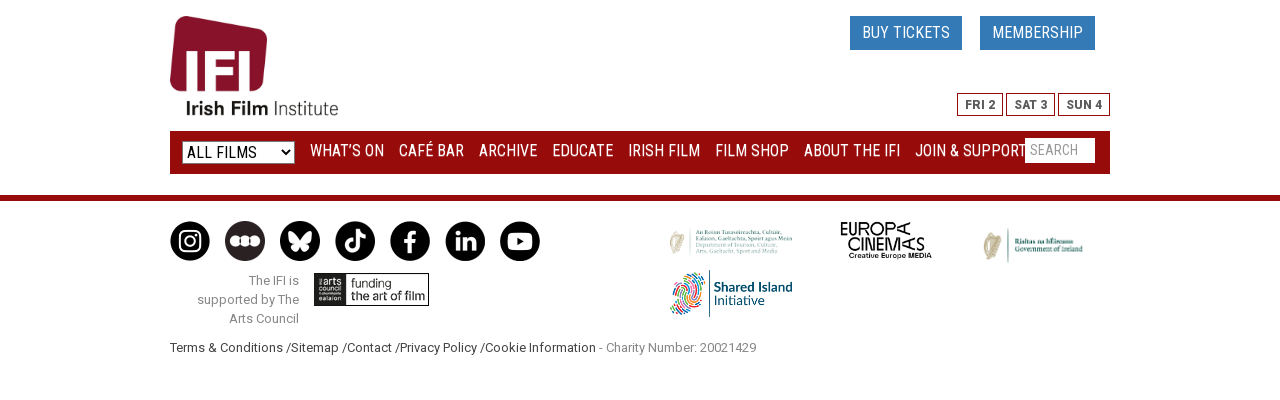

--- FILE ---
content_type: text/html; charset=UTF-8
request_url: https://ifi.ie/tag/mount-everest/
body_size: 19491
content:
<!DOCTYPE html>
<html lang="en">
<head>
    <script id="cookie-consent-scripts" type="text/javascript" src="https://www.ifi.ie/wp-content/themes/ifi-responsive/js/cookie-consent.js"></script>

<!-- Google Tag Manager -->
<noscript>
    <iframe src="//www.googletagmanager.com/ns.html?id=GTM-TTKLCL"
            height="0" width="0" style="display:none;visibility:hidden"></iframe>
</noscript>
<script>(function (w, d, s, l, i) {
        w[l] = w[l] || [];
        w[l].push({
            'gtm.start': new Date().getTime(), event: 'gtm.js'
        });
        var f = d.getElementsByTagName(s)[0],
            j = d.createElement(s), dl = l != 'dataLayer' ? '&l=' + l : '';
        j.async = true;
        j.src =
            '//www.googletagmanager.com/gtm.js?id=' + i + dl;
        f.parentNode.insertBefore(j, f);
    })(window, document, 'script', 'dataLayer', 'GTM-TTKLCL');</script>
<!-- End Google Tag Manager -->


    <!-- Start cookieyes banner --> <script id="cookieyes" type="text/javascript" src="https://cdn-cookieyes.com/client_data/d8bcbbd4409fdf2666b1aa4c/script.js"></script> <!-- End cookieyes banner -->

    <meta charset="utf-8">
    <meta http-equiv="X-UA-Compatible" content="IE=edge">
    <meta name="viewport" content="width=device-width, initial-scale=1">
    <title>Irish Film Institute -Blog: Keeping the summit dreams alive</title>


    <!-- Twitter cards embed code -->
        <meta name="twitter:card" content="photo">
    <meta name="twitter:site" content="@IFI_Dub">
    <meta name="twitter:creator" content="@IFI_Dub">
    <meta name="twitter:title" content="Blog: Keeping the summit dreams alive">
    <meta name="twitter:description" content=""What is different about seeing a wide-shot Everest, the world’s highest mountain for the first time in The Epic Of Everest (1923), to seeing it captured on camera today? To my untrained eye, at least, nothing observable about the mountain has changed but context here is everything" - IFI's Patrick Stewart blogs about the film &amp; keeping the summit dreams alive. Read more  The Epic of Everest is now showing, exclusively at the IFI, until Wednesday, October 24th. ">
    <meta name="twitter:image:src" content="https://ifi.ie/wp-content/uploads/S_34942NEWS.jpg">
    <meta name="twitter:domain" content="ifi.ie">
    <!--End of twitter cards embed code -->

  


    <meta name='robots' content='index, follow, max-image-preview:large, max-snippet:-1, max-video-preview:-1' />
	<style>img:is([sizes="auto" i], [sizes^="auto," i]) { contain-intrinsic-size: 3000px 1500px }</style>
	
	<!-- This site is optimized with the Yoast SEO plugin v26.4 - https://yoast.com/wordpress/plugins/seo/ -->
	<link rel="canonical" href="https://ifi.ie/tag/mount-everest/" />
	<meta property="og:locale" content="en_GB" />
	<meta property="og:type" content="article" />
	<meta property="og:title" content="Mount Everest Archives - Irish Film Institute" />
	<meta property="og:url" content="https://ifi.ie/tag/mount-everest/" />
	<meta property="og:site_name" content="Irish Film Institute" />
	<meta name="twitter:card" content="summary_large_image" />
	<meta name="twitter:site" content="@IFI_Dub" />
	<script type="application/ld+json" class="yoast-schema-graph">{"@context":"https://schema.org","@graph":[{"@type":"CollectionPage","@id":"https://ifi.ie/tag/mount-everest/","url":"https://ifi.ie/tag/mount-everest/","name":"Mount Everest Archives - Irish Film Institute","isPartOf":{"@id":"https://ifi.fusio2.com/#website"},"primaryImageOfPage":{"@id":"https://ifi.ie/tag/mount-everest/#primaryimage"},"image":{"@id":"https://ifi.ie/tag/mount-everest/#primaryimage"},"thumbnailUrl":"https://ifi.ie/wp-content/uploads/S_34942NEWS.jpg","breadcrumb":{"@id":"https://ifi.ie/tag/mount-everest/#breadcrumb"},"inLanguage":"en-GB"},{"@type":"ImageObject","inLanguage":"en-GB","@id":"https://ifi.ie/tag/mount-everest/#primaryimage","url":"https://ifi.ie/wp-content/uploads/S_34942NEWS.jpg","contentUrl":"https://ifi.ie/wp-content/uploads/S_34942NEWS.jpg","width":174,"height":172},{"@type":"BreadcrumbList","@id":"https://ifi.ie/tag/mount-everest/#breadcrumb","itemListElement":[{"@type":"ListItem","position":1,"name":"Home","item":"https://ifi.ie/"},{"@type":"ListItem","position":2,"name":"Mount Everest"}]},{"@type":"WebSite","@id":"https://ifi.fusio2.com/#website","url":"https://ifi.fusio2.com/","name":"Irish Film Institute","description":"Irish Film Institute","publisher":{"@id":"https://ifi.fusio2.com/#organization"},"potentialAction":[{"@type":"SearchAction","target":{"@type":"EntryPoint","urlTemplate":"https://ifi.fusio2.com/?s={search_term_string}"},"query-input":{"@type":"PropertyValueSpecification","valueRequired":true,"valueName":"search_term_string"}}],"inLanguage":"en-GB"},{"@type":"Organization","@id":"https://ifi.fusio2.com/#organization","name":"Irish Film Institute","url":"https://ifi.fusio2.com/","logo":{"@type":"ImageObject","inLanguage":"en-GB","@id":"https://ifi.fusio2.com/#/schema/logo/image/","url":"https://ifi.ie/wp-content/uploads/2018/05/ifi-logo-e1584021668206.jpg","contentUrl":"https://ifi.ie/wp-content/uploads/2018/05/ifi-logo-e1584021668206.jpg","width":350,"height":208,"caption":"Irish Film Institute"},"image":{"@id":"https://ifi.fusio2.com/#/schema/logo/image/"},"sameAs":["https://www.facebook.com/IrishFilmInstitute/","https://x.com/IFI_Dub","https://www.instagram.com/irishfilminstitute/","https://www.linkedin.com/company/irishfilminstitute/","https://www.youtube.com/user/IFIcinema/feed?view_as=subscriber"]}]}</script>
	<!-- / Yoast SEO plugin. -->


<link rel='dns-prefetch' href='//ifi.ie' />
<link rel='dns-prefetch' href='//www.googletagmanager.com' />
<link rel='dns-prefetch' href='//stats.wp.com' />
<link rel="alternate" type="application/rss+xml" title="Irish Film Institute &raquo; Mount Everest Tag Feed" href="https://ifi.ie/tag/mount-everest/feed/" />
<script type="text/javascript">
/* <![CDATA[ */
window._wpemojiSettings = {"baseUrl":"https:\/\/s.w.org\/images\/core\/emoji\/16.0.1\/72x72\/","ext":".png","svgUrl":"https:\/\/s.w.org\/images\/core\/emoji\/16.0.1\/svg\/","svgExt":".svg","source":{"concatemoji":"https:\/\/ifi.ie\/wp-includes\/js\/wp-emoji-release.min.js?ver=6.8.3"}};
/*! This file is auto-generated */
!function(s,n){var o,i,e;function c(e){try{var t={supportTests:e,timestamp:(new Date).valueOf()};sessionStorage.setItem(o,JSON.stringify(t))}catch(e){}}function p(e,t,n){e.clearRect(0,0,e.canvas.width,e.canvas.height),e.fillText(t,0,0);var t=new Uint32Array(e.getImageData(0,0,e.canvas.width,e.canvas.height).data),a=(e.clearRect(0,0,e.canvas.width,e.canvas.height),e.fillText(n,0,0),new Uint32Array(e.getImageData(0,0,e.canvas.width,e.canvas.height).data));return t.every(function(e,t){return e===a[t]})}function u(e,t){e.clearRect(0,0,e.canvas.width,e.canvas.height),e.fillText(t,0,0);for(var n=e.getImageData(16,16,1,1),a=0;a<n.data.length;a++)if(0!==n.data[a])return!1;return!0}function f(e,t,n,a){switch(t){case"flag":return n(e,"\ud83c\udff3\ufe0f\u200d\u26a7\ufe0f","\ud83c\udff3\ufe0f\u200b\u26a7\ufe0f")?!1:!n(e,"\ud83c\udde8\ud83c\uddf6","\ud83c\udde8\u200b\ud83c\uddf6")&&!n(e,"\ud83c\udff4\udb40\udc67\udb40\udc62\udb40\udc65\udb40\udc6e\udb40\udc67\udb40\udc7f","\ud83c\udff4\u200b\udb40\udc67\u200b\udb40\udc62\u200b\udb40\udc65\u200b\udb40\udc6e\u200b\udb40\udc67\u200b\udb40\udc7f");case"emoji":return!a(e,"\ud83e\udedf")}return!1}function g(e,t,n,a){var r="undefined"!=typeof WorkerGlobalScope&&self instanceof WorkerGlobalScope?new OffscreenCanvas(300,150):s.createElement("canvas"),o=r.getContext("2d",{willReadFrequently:!0}),i=(o.textBaseline="top",o.font="600 32px Arial",{});return e.forEach(function(e){i[e]=t(o,e,n,a)}),i}function t(e){var t=s.createElement("script");t.src=e,t.defer=!0,s.head.appendChild(t)}"undefined"!=typeof Promise&&(o="wpEmojiSettingsSupports",i=["flag","emoji"],n.supports={everything:!0,everythingExceptFlag:!0},e=new Promise(function(e){s.addEventListener("DOMContentLoaded",e,{once:!0})}),new Promise(function(t){var n=function(){try{var e=JSON.parse(sessionStorage.getItem(o));if("object"==typeof e&&"number"==typeof e.timestamp&&(new Date).valueOf()<e.timestamp+604800&&"object"==typeof e.supportTests)return e.supportTests}catch(e){}return null}();if(!n){if("undefined"!=typeof Worker&&"undefined"!=typeof OffscreenCanvas&&"undefined"!=typeof URL&&URL.createObjectURL&&"undefined"!=typeof Blob)try{var e="postMessage("+g.toString()+"("+[JSON.stringify(i),f.toString(),p.toString(),u.toString()].join(",")+"));",a=new Blob([e],{type:"text/javascript"}),r=new Worker(URL.createObjectURL(a),{name:"wpTestEmojiSupports"});return void(r.onmessage=function(e){c(n=e.data),r.terminate(),t(n)})}catch(e){}c(n=g(i,f,p,u))}t(n)}).then(function(e){for(var t in e)n.supports[t]=e[t],n.supports.everything=n.supports.everything&&n.supports[t],"flag"!==t&&(n.supports.everythingExceptFlag=n.supports.everythingExceptFlag&&n.supports[t]);n.supports.everythingExceptFlag=n.supports.everythingExceptFlag&&!n.supports.flag,n.DOMReady=!1,n.readyCallback=function(){n.DOMReady=!0}}).then(function(){return e}).then(function(){var e;n.supports.everything||(n.readyCallback(),(e=n.source||{}).concatemoji?t(e.concatemoji):e.wpemoji&&e.twemoji&&(t(e.twemoji),t(e.wpemoji)))}))}((window,document),window._wpemojiSettings);
/* ]]> */
</script>
		
	<link rel='stylesheet' id='wp-color-picker-css' href='https://ifi.ie/wp-admin/css/color-picker.min.css?ver=6.8.3' type='text/css' media='all' />
<link rel='stylesheet' id='thickbox.css-css' href='https://ifi.ie/wp-includes/js/thickbox/thickbox.css?ver=1.0' type='text/css' media='all' />
<style id='wp-emoji-styles-inline-css' type='text/css'>

	img.wp-smiley, img.emoji {
		display: inline !important;
		border: none !important;
		box-shadow: none !important;
		height: 1em !important;
		width: 1em !important;
		margin: 0 0.07em !important;
		vertical-align: -0.1em !important;
		background: none !important;
		padding: 0 !important;
	}
</style>
<link rel='stylesheet' id='wp-block-library-css' href='https://ifi.ie/wp-includes/css/dist/block-library/style.min.css?ver=6.8.3' type='text/css' media='all' />
<style id='classic-theme-styles-inline-css' type='text/css'>
/*! This file is auto-generated */
.wp-block-button__link{color:#fff;background-color:#32373c;border-radius:9999px;box-shadow:none;text-decoration:none;padding:calc(.667em + 2px) calc(1.333em + 2px);font-size:1.125em}.wp-block-file__button{background:#32373c;color:#fff;text-decoration:none}
</style>
<link rel='stylesheet' id='mediaelement-css' href='https://ifi.ie/wp-includes/js/mediaelement/mediaelementplayer-legacy.min.css?ver=4.2.17' type='text/css' media='all' />
<link rel='stylesheet' id='wp-mediaelement-css' href='https://ifi.ie/wp-includes/js/mediaelement/wp-mediaelement.min.css?ver=6.8.3' type='text/css' media='all' />
<style id='jetpack-sharing-buttons-style-inline-css' type='text/css'>
.jetpack-sharing-buttons__services-list{display:flex;flex-direction:row;flex-wrap:wrap;gap:0;list-style-type:none;margin:5px;padding:0}.jetpack-sharing-buttons__services-list.has-small-icon-size{font-size:12px}.jetpack-sharing-buttons__services-list.has-normal-icon-size{font-size:16px}.jetpack-sharing-buttons__services-list.has-large-icon-size{font-size:24px}.jetpack-sharing-buttons__services-list.has-huge-icon-size{font-size:36px}@media print{.jetpack-sharing-buttons__services-list{display:none!important}}.editor-styles-wrapper .wp-block-jetpack-sharing-buttons{gap:0;padding-inline-start:0}ul.jetpack-sharing-buttons__services-list.has-background{padding:1.25em 2.375em}
</style>
<style id='global-styles-inline-css' type='text/css'>
:root{--wp--preset--aspect-ratio--square: 1;--wp--preset--aspect-ratio--4-3: 4/3;--wp--preset--aspect-ratio--3-4: 3/4;--wp--preset--aspect-ratio--3-2: 3/2;--wp--preset--aspect-ratio--2-3: 2/3;--wp--preset--aspect-ratio--16-9: 16/9;--wp--preset--aspect-ratio--9-16: 9/16;--wp--preset--color--black: #000000;--wp--preset--color--cyan-bluish-gray: #abb8c3;--wp--preset--color--white: #ffffff;--wp--preset--color--pale-pink: #f78da7;--wp--preset--color--vivid-red: #cf2e2e;--wp--preset--color--luminous-vivid-orange: #ff6900;--wp--preset--color--luminous-vivid-amber: #fcb900;--wp--preset--color--light-green-cyan: #7bdcb5;--wp--preset--color--vivid-green-cyan: #00d084;--wp--preset--color--pale-cyan-blue: #8ed1fc;--wp--preset--color--vivid-cyan-blue: #0693e3;--wp--preset--color--vivid-purple: #9b51e0;--wp--preset--gradient--vivid-cyan-blue-to-vivid-purple: linear-gradient(135deg,rgba(6,147,227,1) 0%,rgb(155,81,224) 100%);--wp--preset--gradient--light-green-cyan-to-vivid-green-cyan: linear-gradient(135deg,rgb(122,220,180) 0%,rgb(0,208,130) 100%);--wp--preset--gradient--luminous-vivid-amber-to-luminous-vivid-orange: linear-gradient(135deg,rgba(252,185,0,1) 0%,rgba(255,105,0,1) 100%);--wp--preset--gradient--luminous-vivid-orange-to-vivid-red: linear-gradient(135deg,rgba(255,105,0,1) 0%,rgb(207,46,46) 100%);--wp--preset--gradient--very-light-gray-to-cyan-bluish-gray: linear-gradient(135deg,rgb(238,238,238) 0%,rgb(169,184,195) 100%);--wp--preset--gradient--cool-to-warm-spectrum: linear-gradient(135deg,rgb(74,234,220) 0%,rgb(151,120,209) 20%,rgb(207,42,186) 40%,rgb(238,44,130) 60%,rgb(251,105,98) 80%,rgb(254,248,76) 100%);--wp--preset--gradient--blush-light-purple: linear-gradient(135deg,rgb(255,206,236) 0%,rgb(152,150,240) 100%);--wp--preset--gradient--blush-bordeaux: linear-gradient(135deg,rgb(254,205,165) 0%,rgb(254,45,45) 50%,rgb(107,0,62) 100%);--wp--preset--gradient--luminous-dusk: linear-gradient(135deg,rgb(255,203,112) 0%,rgb(199,81,192) 50%,rgb(65,88,208) 100%);--wp--preset--gradient--pale-ocean: linear-gradient(135deg,rgb(255,245,203) 0%,rgb(182,227,212) 50%,rgb(51,167,181) 100%);--wp--preset--gradient--electric-grass: linear-gradient(135deg,rgb(202,248,128) 0%,rgb(113,206,126) 100%);--wp--preset--gradient--midnight: linear-gradient(135deg,rgb(2,3,129) 0%,rgb(40,116,252) 100%);--wp--preset--font-size--small: 13px;--wp--preset--font-size--medium: 20px;--wp--preset--font-size--large: 36px;--wp--preset--font-size--x-large: 42px;--wp--preset--spacing--20: 0.44rem;--wp--preset--spacing--30: 0.67rem;--wp--preset--spacing--40: 1rem;--wp--preset--spacing--50: 1.5rem;--wp--preset--spacing--60: 2.25rem;--wp--preset--spacing--70: 3.38rem;--wp--preset--spacing--80: 5.06rem;--wp--preset--shadow--natural: 6px 6px 9px rgba(0, 0, 0, 0.2);--wp--preset--shadow--deep: 12px 12px 50px rgba(0, 0, 0, 0.4);--wp--preset--shadow--sharp: 6px 6px 0px rgba(0, 0, 0, 0.2);--wp--preset--shadow--outlined: 6px 6px 0px -3px rgba(255, 255, 255, 1), 6px 6px rgba(0, 0, 0, 1);--wp--preset--shadow--crisp: 6px 6px 0px rgba(0, 0, 0, 1);}:where(.is-layout-flex){gap: 0.5em;}:where(.is-layout-grid){gap: 0.5em;}body .is-layout-flex{display: flex;}.is-layout-flex{flex-wrap: wrap;align-items: center;}.is-layout-flex > :is(*, div){margin: 0;}body .is-layout-grid{display: grid;}.is-layout-grid > :is(*, div){margin: 0;}:where(.wp-block-columns.is-layout-flex){gap: 2em;}:where(.wp-block-columns.is-layout-grid){gap: 2em;}:where(.wp-block-post-template.is-layout-flex){gap: 1.25em;}:where(.wp-block-post-template.is-layout-grid){gap: 1.25em;}.has-black-color{color: var(--wp--preset--color--black) !important;}.has-cyan-bluish-gray-color{color: var(--wp--preset--color--cyan-bluish-gray) !important;}.has-white-color{color: var(--wp--preset--color--white) !important;}.has-pale-pink-color{color: var(--wp--preset--color--pale-pink) !important;}.has-vivid-red-color{color: var(--wp--preset--color--vivid-red) !important;}.has-luminous-vivid-orange-color{color: var(--wp--preset--color--luminous-vivid-orange) !important;}.has-luminous-vivid-amber-color{color: var(--wp--preset--color--luminous-vivid-amber) !important;}.has-light-green-cyan-color{color: var(--wp--preset--color--light-green-cyan) !important;}.has-vivid-green-cyan-color{color: var(--wp--preset--color--vivid-green-cyan) !important;}.has-pale-cyan-blue-color{color: var(--wp--preset--color--pale-cyan-blue) !important;}.has-vivid-cyan-blue-color{color: var(--wp--preset--color--vivid-cyan-blue) !important;}.has-vivid-purple-color{color: var(--wp--preset--color--vivid-purple) !important;}.has-black-background-color{background-color: var(--wp--preset--color--black) !important;}.has-cyan-bluish-gray-background-color{background-color: var(--wp--preset--color--cyan-bluish-gray) !important;}.has-white-background-color{background-color: var(--wp--preset--color--white) !important;}.has-pale-pink-background-color{background-color: var(--wp--preset--color--pale-pink) !important;}.has-vivid-red-background-color{background-color: var(--wp--preset--color--vivid-red) !important;}.has-luminous-vivid-orange-background-color{background-color: var(--wp--preset--color--luminous-vivid-orange) !important;}.has-luminous-vivid-amber-background-color{background-color: var(--wp--preset--color--luminous-vivid-amber) !important;}.has-light-green-cyan-background-color{background-color: var(--wp--preset--color--light-green-cyan) !important;}.has-vivid-green-cyan-background-color{background-color: var(--wp--preset--color--vivid-green-cyan) !important;}.has-pale-cyan-blue-background-color{background-color: var(--wp--preset--color--pale-cyan-blue) !important;}.has-vivid-cyan-blue-background-color{background-color: var(--wp--preset--color--vivid-cyan-blue) !important;}.has-vivid-purple-background-color{background-color: var(--wp--preset--color--vivid-purple) !important;}.has-black-border-color{border-color: var(--wp--preset--color--black) !important;}.has-cyan-bluish-gray-border-color{border-color: var(--wp--preset--color--cyan-bluish-gray) !important;}.has-white-border-color{border-color: var(--wp--preset--color--white) !important;}.has-pale-pink-border-color{border-color: var(--wp--preset--color--pale-pink) !important;}.has-vivid-red-border-color{border-color: var(--wp--preset--color--vivid-red) !important;}.has-luminous-vivid-orange-border-color{border-color: var(--wp--preset--color--luminous-vivid-orange) !important;}.has-luminous-vivid-amber-border-color{border-color: var(--wp--preset--color--luminous-vivid-amber) !important;}.has-light-green-cyan-border-color{border-color: var(--wp--preset--color--light-green-cyan) !important;}.has-vivid-green-cyan-border-color{border-color: var(--wp--preset--color--vivid-green-cyan) !important;}.has-pale-cyan-blue-border-color{border-color: var(--wp--preset--color--pale-cyan-blue) !important;}.has-vivid-cyan-blue-border-color{border-color: var(--wp--preset--color--vivid-cyan-blue) !important;}.has-vivid-purple-border-color{border-color: var(--wp--preset--color--vivid-purple) !important;}.has-vivid-cyan-blue-to-vivid-purple-gradient-background{background: var(--wp--preset--gradient--vivid-cyan-blue-to-vivid-purple) !important;}.has-light-green-cyan-to-vivid-green-cyan-gradient-background{background: var(--wp--preset--gradient--light-green-cyan-to-vivid-green-cyan) !important;}.has-luminous-vivid-amber-to-luminous-vivid-orange-gradient-background{background: var(--wp--preset--gradient--luminous-vivid-amber-to-luminous-vivid-orange) !important;}.has-luminous-vivid-orange-to-vivid-red-gradient-background{background: var(--wp--preset--gradient--luminous-vivid-orange-to-vivid-red) !important;}.has-very-light-gray-to-cyan-bluish-gray-gradient-background{background: var(--wp--preset--gradient--very-light-gray-to-cyan-bluish-gray) !important;}.has-cool-to-warm-spectrum-gradient-background{background: var(--wp--preset--gradient--cool-to-warm-spectrum) !important;}.has-blush-light-purple-gradient-background{background: var(--wp--preset--gradient--blush-light-purple) !important;}.has-blush-bordeaux-gradient-background{background: var(--wp--preset--gradient--blush-bordeaux) !important;}.has-luminous-dusk-gradient-background{background: var(--wp--preset--gradient--luminous-dusk) !important;}.has-pale-ocean-gradient-background{background: var(--wp--preset--gradient--pale-ocean) !important;}.has-electric-grass-gradient-background{background: var(--wp--preset--gradient--electric-grass) !important;}.has-midnight-gradient-background{background: var(--wp--preset--gradient--midnight) !important;}.has-small-font-size{font-size: var(--wp--preset--font-size--small) !important;}.has-medium-font-size{font-size: var(--wp--preset--font-size--medium) !important;}.has-large-font-size{font-size: var(--wp--preset--font-size--large) !important;}.has-x-large-font-size{font-size: var(--wp--preset--font-size--x-large) !important;}
:where(.wp-block-post-template.is-layout-flex){gap: 1.25em;}:where(.wp-block-post-template.is-layout-grid){gap: 1.25em;}
:where(.wp-block-columns.is-layout-flex){gap: 2em;}:where(.wp-block-columns.is-layout-grid){gap: 2em;}
:root :where(.wp-block-pullquote){font-size: 1.5em;line-height: 1.6;}
</style>
<link rel='stylesheet' id='contact-form-7-css' href='https://ifi.ie/wp-content/plugins/contact-form-7/includes/css/styles.css?ver=6.1.1' type='text/css' media='all' />
<link rel='stylesheet' id='collapscore-css-css' href='https://ifi.ie/wp-content/plugins/jquery-collapse-o-matic/css/core_style.css?ver=1.0' type='text/css' media='all' />
<link rel='stylesheet' id='collapseomatic-css-css' href='https://ifi.ie/wp-content/plugins/jquery-collapse-o-matic/css/dark_style.css?ver=1.6' type='text/css' media='all' />
<link rel='stylesheet' id='simple-banner-style-css' href='https://ifi.ie/wp-content/plugins/simple-banner/simple-banner.css?ver=3.1.1' type='text/css' media='all' />
<link rel='stylesheet' id='taxonomy-image-plugin-public-css' href='https://ifi.ie/wp-content/plugins/taxonomy-images/css/style.css?ver=0.9.6' type='text/css' media='screen' />
<link rel='stylesheet' id='wp-polls-css' href='https://ifi.ie/wp-content/plugins/wp-polls/polls-css.css?ver=2.77.3' type='text/css' media='all' />
<style id='wp-polls-inline-css' type='text/css'>
.wp-polls .pollbar {
	margin: 1px;
	font-size: 6px;
	line-height: 8px;
	height: 8px;
	background-image: url('https://ifi.ie/wp-content/plugins/wp-polls/images/default/pollbg.gif');
	border: 1px solid #c8c8c8;
}

</style>
<link rel='stylesheet' id='wp-pagenavi-css' href='https://ifi.ie/wp-content/plugins/wp-pagenavi/pagenavi-css.css?ver=2.70' type='text/css' media='all' />
<link rel='stylesheet' id='tablepress-default-css' href='https://ifi.ie/wp-content/plugins/tablepress/css/build/default.css?ver=3.2.3' type='text/css' media='all' />
<link rel='stylesheet' id='wp-paginate-css' href='https://ifi.ie/wp-content/plugins/wp-paginate/css/wp-paginate.css?ver=2.2.4' type='text/css' media='screen' />
<script type="text/javascript" src="https://ifi.ie/wp-includes/js/jquery/jquery.min.js?ver=3.7.1" id="jquery-core-js"></script>
<script type="text/javascript" src="https://ifi.ie/wp-includes/js/jquery/jquery-migrate.min.js?ver=3.4.1" id="jquery-migrate-js"></script>
<script type="text/javascript" src="https://ifi.ie/wp-content/plugins/linked-image-widget/assets/js/upload-media.js?ver=6.8.3" id="upload-media-widget-js"></script>
<script type="text/javascript" id="simple-banner-script-js-before">
/* <![CDATA[ */
const simpleBannerScriptParams = {"pro_version_enabled":"","debug_mode":false,"id":36282,"version":"3.1.1","banner_params":[{"hide_simple_banner":"no","simple_banner_prepend_element":"body","simple_banner_position":"relative","header_margin":"","header_padding":"","wp_body_open_enabled":"","wp_body_open":true,"simple_banner_z_index":"","simple_banner_text":"","disabled_on_current_page":false,"disabled_pages_array":[],"is_current_page_a_post":true,"disabled_on_posts":"","simple_banner_disabled_page_paths":"","simple_banner_font_size":"","simple_banner_color":"#A00C0C","simple_banner_text_color":"#FFFFFF","simple_banner_link_color":"#387cb4","simple_banner_close_color":"#FFFFFF","simple_banner_custom_css":"","simple_banner_scrolling_custom_css":"","simple_banner_text_custom_css":"","simple_banner_button_css":"","site_custom_css":"","keep_site_custom_css":"","site_custom_js":"","keep_site_custom_js":"","close_button_enabled":"on","close_button_expiration":"1","close_button_cookie_set":false,"current_date":{"date":"2026-01-01 11:14:36.959582","timezone_type":3,"timezone":"UTC"},"start_date":{"date":"2026-01-01 11:14:36.959589","timezone_type":3,"timezone":"UTC"},"end_date":{"date":"2026-01-01 11:14:36.959594","timezone_type":3,"timezone":"UTC"},"simple_banner_start_after_date":"","simple_banner_remove_after_date":"","simple_banner_insert_inside_element":""}]}
/* ]]> */
</script>
<script type="text/javascript" src="https://ifi.ie/wp-content/plugins/simple-banner/simple-banner.js?ver=3.1.1" id="simple-banner-script-js"></script>

<!-- Google tag (gtag.js) snippet added by Site Kit -->
<!-- Google Analytics snippet added by Site Kit -->
<script type="text/javascript" src="https://www.googletagmanager.com/gtag/js?id=G-FZNNMJKDPE" id="google_gtagjs-js" async></script>
<script type="text/javascript" id="google_gtagjs-js-after">
/* <![CDATA[ */
window.dataLayer = window.dataLayer || [];function gtag(){dataLayer.push(arguments);}
gtag("set","linker",{"domains":["ifi.ie"]});
gtag("js", new Date());
gtag("set", "developer_id.dZTNiMT", true);
gtag("config", "G-FZNNMJKDPE");
/* ]]> */
</script>
<link rel="EditURI" type="application/rsd+xml" title="RSD" href="https://ifi.ie/xmlrpc.php?rsd" />
<meta name="generator" content="WordPress 6.8.3" />
<meta name='description' content='Irish Film Institute'> <meta name="generator" content="Site Kit by Google 1.162.1" /><style id="simple-banner-position" type="text/css">.simple-banner{position:relative;}</style><style id="simple-banner-background-color" type="text/css">.simple-banner{background:#A00C0C;}</style><style id="simple-banner-text-color" type="text/css">.simple-banner .simple-banner-text{color:#FFFFFF;}</style><style id="simple-banner-link-color" type="text/css">.simple-banner .simple-banner-text a{color:#387cb4;}</style><style id="simple-banner-z-index" type="text/css">.simple-banner{z-index: 99999;}</style><style id="simple-banner-close-color" type="text/css">.simple-banner .simple-banner-button{color:#FFFFFF;}</style><style id="simple-banner-site-custom-css-dummy" type="text/css"></style><script id="simple-banner-site-custom-js-dummy" type="text/javascript"></script>	<script id="scfm-url-js">
	if (window.location.search.includes('scfm-mobile=1')) {
		const url = new URL(window.location.href);
		const searchParams = url.searchParams;
		searchParams.delete('scfm-mobile');
		const newUrl = url.origin + url.pathname + (searchParams.toString() ? "?" + searchParams.toString() : "") + url.hash;
		window.history.replaceState(null, "", newUrl);
	}
	</script>
		<style>img#wpstats{display:none}</style>
		
<!-- Meta Pixel Code -->
<script type='text/javascript'>
!function(f,b,e,v,n,t,s){if(f.fbq)return;n=f.fbq=function(){n.callMethod?
n.callMethod.apply(n,arguments):n.queue.push(arguments)};if(!f._fbq)f._fbq=n;
n.push=n;n.loaded=!0;n.version='2.0';n.queue=[];t=b.createElement(e);t.async=!0;
t.src=v;s=b.getElementsByTagName(e)[0];s.parentNode.insertBefore(t,s)}(window,
document,'script','https://connect.facebook.net/en_US/fbevents.js');
</script>
<!-- End Meta Pixel Code -->
<script type='text/javascript'>var url = window.location.origin + '?ob=open-bridge';
            fbq('set', 'openbridge', '1067063303779354', url);
fbq('init', '1067063303779354', {}, {
    "agent": "wordpress-6.8.3-4.1.5"
})</script><script type='text/javascript'>
    fbq('track', 'PageView', []);
  </script><link rel="icon" href="https://ifi.ie/wp-content/uploads/2017/02/cropped-32-32x32.jpg" sizes="32x32" />
<link rel="icon" href="https://ifi.ie/wp-content/uploads/2017/02/cropped-32-192x192.jpg" sizes="192x192" />
<link rel="apple-touch-icon" href="https://ifi.ie/wp-content/uploads/2017/02/cropped-32-180x180.jpg" />
<meta name="msapplication-TileImage" content="https://ifi.ie/wp-content/uploads/2017/02/cropped-32-270x270.jpg" />

<script>
jQuery.browser = {};
(function () {
    jQuery.browser.msie = false;
    jQuery.browser.version = 0;
    if (navigator.userAgent.match(/MSIE ([0-9]+)\./)) {
        jQuery.browser.msie = true;
        jQuery.browser.version = RegExp.$1;
    }
})();
</script>

    <link rel="stylesheet" href="https://ifi.ie/wp-content/themes/ifi-responsive/css/bootstrap.min.css" type="text/css"
          media="screen"/>
    <link rel="stylesheet" href="https://ifi.ie/wp-content/themes/ifi-responsive/css/bootstrap-theme.css" type="text/css"
          media="screen"/>
    <link href='https://fonts.googleapis.com/css?family=Roboto:100,300,400,500,700,900' rel='stylesheet' type='text/css'>
    <link href='https://fonts.googleapis.com/css?family=Roboto+Condensed:300,400,700' rel='stylesheet' type='text/css'>
    <link rel="stylesheet" href="https://ifi.ie/wp-content/themes/ifi-responsive/style.css?v=50" type="text/css"
          media="screen"/>
    <link rel="stylesheet" type="text/css"
          href="https://www.ifi.ie/wp-content/themes/ifi-responsive/js/jquery.fancybox-1.3.3.css" media="screen"/>
    <script type='text/javascript'
            src='https://www.ifi.ie/wp-content/themes/ifi-responsive/js/jquery.pikachoose.js'></script>
    <script type="text/javascript"
            src="https://www.ifi.ie/wp-content/themes/ifi-responsive/js/jquery.fancybox-1.3.3.pack.js"></script>
    <link rel="stylesheet" type="text/css"
          href="https://www.ifi.ie/wp-content/themes/ifi-responsive/js/jquery.fancybox-1.3.3.css" media="screen"/>
    <link href='https://fonts.googleapis.com/css?family=Roboto:300,400,500,700,900|Roboto+Condensed:300,400,700'
          rel='stylesheet' type='text/css'>
          

    <!--[if lt IE 9]>
    <script src="https://ifi.ie/wp-content/themes/ifi-responsive/js/html5shiv.min.js"></script>
    <script src="https://ifi.ie/wp-content/themes/ifi-responsive/js/respond.min.js"></script>
    <![endif]-->


    <!-- Facebook Pixel Code -->
    <script>
        !function(f,b,e,v,n,t,s){if(f.fbq)return;n=f.fbq=function(){n.callMethod?
            n.callMethod.apply(n,arguments):n.queue.push(arguments)};if(!f._fbq)f._fbq=n;
            n.push=n;n.loaded=!0;n.version='2.0';n.queue=[];t=b.createElement(e);t.async=!0;
            t.src=v;s=b.getElementsByTagName(e)[0];s.parentNode.insertBefore(t,s)}(window,
            document,'script','https://connect.facebook.net/en_US/fbevents.js');
        fbq('init', '1644066722520698'); // Insert your pixel ID here.
        fbq('track', 'PageView');
    </script>
    <noscript><img height="1" width="1" style="display:none"
                   src="https://www.facebook.com/tr?id=1644066722520698&ev=PageView&noscript=1"
        /></noscript>
    <!-- DO NOT MODIFY -->
    <!-- End Facebook Pixel Code -->
   
</head>
<body class="whatson" onLoad="parent.$.fancybox.close();">

<header>
   
    <nav class="navbar navbar-default" role="navigation">
        <div class="container">
            <div class="navbar-header">
                <div class="row">
                    <div class="col-xs-6 col-sm-3">
                        <a class="navbar-brand" href="/"><h1 class=sr-only>Irish Film Institute Logo</h1><img class="img-responsive" src="https://ifi.ie/wp-content/themes/ifi-responsive/images/standard-ifi-logo.jpg"></a>
                    </div>
                    <div class="col-sm-9">
                        <div class="upper-nav-btns">
                            <a href="http://shop.ifi.ie/">
                                <button type="submit" class="btn btn-primary">Buy Tickets</button>
                            </a>
                            <a href="/membership/">
                                <button type="submit" class="btn btn-primary">Membership</button>
                            </a>
                            <!--a href="http://ifiplayer.ie/">
                                <button type="submit" class="btn btn-primary btn-last">IFI &#9658; Player</button>
                            </a-->
                        </div>
                        <div class="col-sm-12 hidden-xs">
                            <ul id="homepage-tabs" class="nav nav-inline navbar-right">
                <li class="nav-item"><a href="/2026/01/02/?post_type=film"
                                    class="nav-link">Fri 2</a>
            </li>

                        <li class="nav-item"><a href="/2026/01/03/?post_type=film"
                                    class="nav-link">Sat 3</a>
            </li>

                        <li class="nav-item"><a href="/2026/01/04/?post_type=film"
                                    class="nav-link">Sun 4</a>
            </li>

            <!--    <li class="nav-item"><a href="/weekly-schedule/" class="nav-link">[This Week]</a></li>-->
<!--    <li class="nav-item"><a href="/whatson/now-showing-coming-soon/" class="nav-link">[Further Ahead]</a></li>-->
</ul>

                        </div>
                    </div>
                </div>
                <div class="row">
                </div>
                <div class="test">
                    <button type="button" class="navbar-toggle collapsed" data-toggle="collapse" data-target="#navbar"
                            aria-expanded="false" aria-controls="navbar">
                        <span class="sr-only">Toggle navigation</span>
                        <span class="icon-bar"></span>
                        <span class="icon-bar"></span>
                        <span class="icon-bar"></span>
                    </button>
                    <p class="visible-xs">Menu</p>
                    <form name="searchform" role="search" class="navbar-form navbar-right" action="/"
                          onSubmit="return doIFISearch(this);">
                        <div class="form-group">
                            <input type="text" placeholder="Search" name="s" id="searchterms" class="form-control">
                        </div>

                    </form>
                </div>
                <!-- /row -->
            </div>
            <!-- /navbar-header -->
            <div id="navbar" class="navbar-collapse collapse">
                <!--<div class="row"> -->
                <div class="menu-menu-container"><ul id="menu-menu" class="nav navbar-nav"><li  id="nav-menu-item-67600" class="   " ><a href="https://ifi.ie/home/" class="col-title dropdown-toggle primary">HOME</a></li>
<li  id="nav-menu-item-67607" class="  dropdown " role="presentation"><a href="https://ifi.ie/whatson/now-showing-coming-soon/" class="dropdown-toggle primary"data-toggle="dropdown" role="button" haspopup="true" aria-expanded="true">What&#8217;s On</a>
<div class="dropdown-menu mega-menu" role="menu"><div class="container"><ul class="row row-eq-height">
	<li  id="nav-menu-item-80558" class=" col-sm-3 col-1st dropdown dropdown-submenu  " ><a href="#" class="col-title ">New Releases &#038; Events</a>
	<ul>
		<li  id="nav-menu-item-110434" class="   " ><a href="https://ifi.ie/whats-on/" class="">What’s On</a></li>
		<li  id="nav-menu-item-109063" class="   " ><a href="https://ifi.ie/whatson-ifihome" class="">IFI@Home</a></li>
		<li  id="nav-menu-item-67609" class="   " ><a href="https://ifi.ie/whatson/season/" class="">Seasons</a></li>
		<li  id="nav-menu-item-67610" class="   " ><a href="https://ifi.ie/whatson/festivals/" class="">Festivals</a></li>
	</ul>
</li>
	<li  id="nav-menu-item-80559" class="col-sm-3 col-2nd dropdown dropdown-submenu   " ><a href="#" class="col-title ">Monthly Strands</a>
	<ul>
		<li  id="nav-menu-item-71950" class="   " ><a href="https://ifi.ie/the-bigger-picture/" class="">The Bigger Picture</a></li>
		<li  id="nav-menu-item-85412" class="   " ><a href="https://ifi.ie/aemi/" class="">IFI &#038; aemi</a></li>
		<li  id="nav-menu-item-71754" class="   " ><a href="https://ifi.ie/irish-focus" class="">Irish Focus</a></li>
		<li  id="nav-menu-item-72099" class="   " ><a href="https://ifi.ie/whatson/from-the-vaults/" class="">From the Vaults</a></li>
		<li  id="nav-menu-item-80637" class="   " ><a href="https://ifi.ie/archive-at-lunchtime/" class="">Archive at Lunchtime</a></li>
	</ul>
</li>
	<li  id="nav-menu-item-80649" class=" col-sm-3 col-1st dropdown dropdown-submenu  " ><a href="http://#" class="col-title ">Monthly Strands</a>
	<ul>
		<li  id="nav-menu-item-80671" class="   " ><a href="https://ifi.ie/ifi-film-club" class="">IFI Film Club</a></li>
		<li  id="nav-menu-item-67611" class="   " ><a href="https://ifi.ie/whatson/wild-strawberries/" class="">Wild Strawberries</a></li>
		<li  id="nav-menu-item-67612" class="   " ><a href="https://ifi.ie/whatson/family/" class="">Monthly Family Screenings</a></li>
		<li  id="nav-menu-item-134077" class="   " ><a href="https://ifi.ie/whats-on/25-under-films/" class="">25 &#038; Under Films</a></li>
	</ul>
</li>
	<li  id="nav-menu-item-80560" class="col-sm-3 col-2nd dropdown dropdown-submenu   " ><a href="#" class="col-title ">Accessible Screenings</a>
	<ul>
		<li  id="nav-menu-item-71887" class="   " ><a href="https://ifi.ie/accessible-screenings" class="">Accessible Screenings</a></li>
		<li  id="nav-menu-item-80629" class="   " ><a href="https://ifi.ie/accessible" class="">Accessible Cinema</a></li>
	</ul>
</li>
</ul>
</li>
<li  id="nav-menu-item-111052" class="   " ><a href="https://ifi.ie/cafebar/" class="col-title dropdown-toggle primary">Café Bar</a></li>
<li  id="nav-menu-item-67630" class="  dropdown " role="presentation"><a href="https://ifi.ie/archive" class="dropdown-toggle primary"data-toggle="dropdown" role="button" haspopup="true" aria-expanded="true">Archive</a>
<div class="dropdown-menu mega-menu" role="menu"><div class="container"><ul class="row row-eq-height">
	<li  id="nav-menu-item-80568" class=" col-sm-3 col-1st dropdown dropdown-submenu  " ><a href="#" class="col-title ">About the Archive</a>
	<ul>
		<li  id="nav-menu-item-67631" class="   " ><a href="https://ifi.ie/archive" class="">About the IFI Irish Film Archive</a></li>
		<li  id="nav-menu-item-85628" class="   " ><a href="https://ifi.ie/preserve/archive-history/" class="">Archive History</a></li>
		<li  id="nav-menu-item-85501" class="   " ><a href="https://ifi.ie/archive/team" class="">IFI Irish Film Archive Team</a></li>
		<li  id="nav-menu-item-67637" class="   " ><a href="https://ifi.ie/preserve/donating-material/" class="">Donating Material</a></li>
		<li  id="nav-menu-item-130595" class="   " ><a href="https://ifi.ie/archive-contract-deliveries" class="">Instructions for Funder-Mandated Deliveries</a></li>
	</ul>
</li>
	<li  id="nav-menu-item-67632" class="col-sm-3 col-2nd dropdown dropdown-submenu   " ><a href="https://ifi.ie/preserve/film-collections/" class="col-title ">Our Archive Collections</a>
	<ul>
		<li  id="nav-menu-item-85468" class="   " ><a href="https://ifi.ie/archive/moving-image-collections/" class="">The Moving Image Collections</a></li>
		<li  id="nav-menu-item-80584" class="   " ><a href="https://ifi.ie/preserve/specialcollections/" class="">Special Collections</a></li>
		<li  id="nav-menu-item-80582" class="   " ><a href="https://ifi.ie/preserve/online-exhibitions/" class="">Online Exhibitions</a></li>
	</ul>
</li>
	<li  id="nav-menu-item-80579" class=" col-sm-3 col-1st dropdown dropdown-submenu  " ><a href="#" class="col-title ">Research and Library</a>
	<ul>
		<li  id="nav-menu-item-108737" class="   " ><a href="https://ifi.ie/information-for-researchers" class="">Information for Researchers</a></li>
		<li  id="nav-menu-item-85482" class="   " ><a href="https://ifi.ie/archive/footage-and-still-sales/" class="">Footage and Stills Sales</a></li>
		<li  id="nav-menu-item-80668" class="   " ><a href="https://ifi.ie/preserve/film-collections/library-search/" class="">Library Search</a></li>
	</ul>
</li>
	<li  id="nav-menu-item-80583" class="col-sm-3 col-2nd dropdown dropdown-submenu   " ><a href="#" class="col-title ">IFI Archive Player</a>
	<ul>
		<li  id="nav-menu-item-85506" class="   " ><a href="https://ifi.ie/archive/ifi-archive-player" class="">About the IFI Archive Player</a></li>
	</ul>
</li>
</ul>
</li>
<li  id="nav-menu-item-67620" class="  dropdown " role="presentation"><a href="https://ifi.ie/learn/schools" class="dropdown-toggle primary"data-toggle="dropdown" role="button" haspopup="true" aria-expanded="true">Educate</a>
<div class="dropdown-menu mega-menu" role="menu"><div class="container"><ul class="row row-eq-height">
	<li  id="nav-menu-item-80588" class=" col-sm-3 col-1st dropdown dropdown-submenu  " ><a href="#" class="col-title ">IFI Education</a>
	<ul>
		<li  id="nav-menu-item-88437" class="   " ><a href="https://ifi.ie/learn/about" class="">About</a></li>
		<li  id="nav-menu-item-95146" class="   " ><a href="https://ifi.ie/child-safeguarding" class="">Child Safeguarding Statement</a></li>
		<li  id="nav-menu-item-86204" class="   " ><a href="https://ifi.ie/learn/work-experience-and-volunteering/" class="">Work Experience &#038; Volunteering</a></li>
		<li  id="nav-menu-item-67628" class="   " ><a href="https://ifi.ie/development" class="">Development</a></li>
		<li  id="nav-menu-item-102374" class="   " ><a href="https://ifiarchiveplayer.ie/education/" class="">IFI Archive Player Education page</a></li>
		<li  id="nav-menu-item-112621" class="   " ><a href="https://ifi.ie/after-schools-programme/" class="">After Schools Programme</a></li>
	</ul>
</li>
	<li  id="nav-menu-item-86209" class="col-sm-3 col-2nd dropdown dropdown-submenu   " ><a href="https://ifi.ie/learn/" class="col-title ">Schools Programme 2025/26</a>
	<ul>
		<li  id="nav-menu-item-118801" class="   " ><a href="https://ifi.ie/learn/news" class="">News and Highlights</a></li>
		<li  id="nav-menu-item-117744" class="   " ><a rel="wwwifielearnbooking" href="https://ifi.ie/learn/booking" class="">School Screenings</a></li>
		<li  id="nav-menu-item-119536" class="   " ><a href="https://www.ifischools.ie/welcome" class="">IFI@Schools &#8211; Online Streaming</a></li>
		<li  id="nav-menu-item-80597" class="   " ><a href="https://ifi.ie/studyguides" class="">Study Guides</a></li>
		<li  id="nav-menu-item-86210" class="   " ><a href="https://ifi.ie/learn/ifi-careers-in-screen/" class="">IFI Careers in Screen</a></li>
		<li  id="nav-menu-item-124152" class="   " ><a href="https://ifi.ie/learn/think-languages-week-2025/" class="">Think Languages Week 2025</a></li>
	</ul>
</li>
	<li  id="nav-menu-item-80598" class=" col-sm-3 col-1st dropdown dropdown-submenu  " ><a href="#" class="col-title ">Lifelong Learning, Families &#038; Teens</a>
	<ul>
		<li  id="nav-menu-item-67613" class="   " ><a href="https://ifi.ie/25under" class="">IFI 25 &#038; Under</a></li>
		<li  id="nav-menu-item-100010" class="   " ><a href="https://ifi.ie/young-audience-award/" class="">EFA Young Audience Award (YAA)</a></li>
		<li  id="nav-menu-item-67625" class="   " ><a href="https://ifi.ie/learn/evening-courses" class="">Evening Course</a></li>
		<li  id="nav-menu-item-86235" class="   " ><a href="https://ifi.ie/whatson/family/" class="">Monthly Family</a></li>
		<li  id="nav-menu-item-67624" class="   " ><a href="https://ifi.ie/learn/family/" class="">Family Festival</a></li>
		<li  id="nav-menu-item-119471" class="   " ><a href="https://ifi.ie/learn/teen-film-reviews/" class="">Teen Film Reviews</a></li>
	</ul>
</li>
	<li  id="nav-menu-item-86201" class="col-sm-3 col-2nd dropdown dropdown-submenu   " ><a href="https://ifi.ie/newjuniorcycle" class="col-title ">Junior Cycle Short Course</a>
	<ul>
		<li  id="nav-menu-item-90659" class="   " ><a href="https://ifi.ie/short-course" class="">About</a></li>
		<li  id="nav-menu-item-90660" class="   " ><a href="https://ifi.ie/learn/short-course-resources/" class="">Resources</a></li>
		<li  id="nav-menu-item-90661" class="   " ><a href="https://ifi.ie/short-course-faq" class="">FAQ</a></li>
		<li  id="nav-menu-item-90662" class="   " ><a href="https://ifi.ie/short-course-contact/" class="">Contact</a></li>
		<li  id="nav-menu-item-90760" class="   " ><a href="https://ifi.ie/short-course-collaborators/" class="">Partners</a></li>
	</ul>
</li>
</ul>
</li>
<li  id="nav-menu-item-72035" class="  dropdown " role="presentation"><a href="https://ifi.ie/irish-film" class="dropdown-toggle primary"data-toggle="dropdown" role="button" haspopup="true" aria-expanded="true">Irish Film</a>
<div class="dropdown-menu mega-menu" role="menu"><div class="container"><ul class="row row-eq-height">
	<li  id="nav-menu-item-80599" class=" col-sm-3 col-1st dropdown dropdown-submenu  " ><a href="#" class="col-title ">Irish Film at the IFI</a>
	<ul>
		<li  id="nav-menu-item-71993" class="   " ><a href="https://ifi.ie/irish-film" class="">IFI Irish Film Programming</a></li>
		<li  id="nav-menu-item-71987" class="   " ><a href="https://ifi.ie/irish-focus" class="">Irish Focus</a></li>
		<li  id="nav-menu-item-72098" class="   " ><a href="https://ifi.ie/whatson/from-the-vaults/" class="">From the Vaults</a></li>
		<li  id="nav-menu-item-80650" class="   " ><a href="https://ifi.ie/archive-at-lunchtime/" class="">Archive at Lunchtime</a></li>
	</ul>
</li>
	<li  id="nav-menu-item-80600" class="col-sm-3 col-2nd dropdown dropdown-submenu   " ><a href="#" class="col-title ">IFI International</a>
	<ul>
		<li  id="nav-menu-item-67728" class="   " ><a href="https://ifi.ie/irish-film/international/" class="">About IFI International</a></li>
		<li  id="nav-menu-item-67647" class="   " ><a href="https://ifi.ie/irish-film/international/international-calendar/" class="">IFI International Events</a></li>
		<li  id="nav-menu-item-67648" class="   " ><a href="https://ifi.ie/irish-film/faqs/" class="">FAQs</a></li>
		<li  id="nav-menu-item-67649" class="   " ><a href="https://ifi.ie/internationalnews" class="">News</a></li>
	</ul>
</li>
	<li  id="nav-menu-item-80601" class=" col-sm-3 col-1st dropdown dropdown-submenu  " ><a href="#" class="col-title ">Film Directory</a>
	<ul>
		<li  id="nav-menu-item-67646" class="   " ><a href="https://ifi.ie/ifiifilmdirectory" class="">Irish Film Directory</a></li>
	</ul>
</li>
	<li  id="nav-menu-item-80602" class="col-sm-3 col-2nd dropdown dropdown-submenu   " ><a href="#" class="col-title ">IFI National</a>
	<ul>
		<li  id="nav-menu-item-71989" class="   " ><a href="https://ifi.ie/irish-film/national/" class="">IFI National</a></li>
	</ul>
</li>
</ul>
</li>
<li  id="nav-menu-item-114009" class="   " ><a href="https://film-shop-ifi.myshopify.com/" class="col-title dropdown-toggle primary">Film Shop</a></li>
<li  id="nav-menu-item-67675" class="  dropdown " role="presentation"><a href="https://ifi.ie/about/" class="dropdown-toggle primary"data-toggle="dropdown" role="button" haspopup="true" aria-expanded="true">About the IFI</a>
<div class="dropdown-menu mega-menu" role="menu"><div class="container"><ul class="row row-eq-height">
	<li  id="nav-menu-item-80561" class=" col-sm-3 col-1st dropdown dropdown-submenu  " ><a href="#" class="col-title ">Your Visit</a>
	<ul>
		<li  id="nav-menu-item-67729" class="   " ><a href="https://ifi.ie/visit/how-to-book/" class="">Booking/Opening Hours</a></li>
		<li  id="nav-menu-item-67659" class="   " ><a href="https://ifi.ie/visit/ticket-prices/" class="">Ticket Prices</a></li>
		<li  id="nav-menu-item-137629" class="   " ><a href="https://film-shop-ifi.myshopify.com/collections/gift-cards" class="">IFI Gift Cards</a></li>
		<li  id="nav-menu-item-67660" class="   " ><a href="https://ifi.ie/visit/how-to-find-us/" class="">How to find us</a></li>
		<li  id="nav-menu-item-80630" class="   " ><a href="https://ifi.ie/accessible" class="">Accessible Cinema</a></li>
		<li  id="nav-menu-item-83122" class="   " ><a href="https://ifi.ie/about/venue-hire/" class="">Venue Hire</a></li>
	</ul>
</li>
	<li  id="nav-menu-item-71863" class="col-sm-3 col-2nd dropdown dropdown-submenu   " ><a href="https://ifi.ie/news/" class="col-title ">News</a>
	<ul>
		<li  id="nav-menu-item-71866" class="   " ><a href="https://ifi.ie/news/" class="">News</a></li>
		<li  id="nav-menu-item-71864" class="   " ><a href="https://ifi.ie/press-releases/" class="">Press Releases</a></li>
		<li  id="nav-menu-item-71865" class="   " ><a href="https://ifi.ie/podcasts/" class="">Podcasts</a></li>
	</ul>
</li>
	<li  id="nav-menu-item-80563" class=" col-sm-3 col-1st dropdown dropdown-submenu  " ><a href="#" class="col-title ">Who We Are</a>
	<ul>
		<li  id="nav-menu-item-83178" class="   " ><a href="https://ifi.ie/about/history/" class="">History</a></li>
		<li  id="nav-menu-item-67679" class="   " ><a href="https://ifi.ie/about/staff/" class="">IFI Staff</a></li>
		<li  id="nav-menu-item-67681" class="   " ><a href="https://ifi.ie/about/contact-us/" class="">Contact Us</a></li>
		<li  id="nav-menu-item-112825" class="   " ><a href="https://ifi.ie/about/jobs/" class="">Jobs</a></li>
		<li  id="nav-menu-item-81402" class="   " ><a href="https://ifi.ie/volunteer" class="">Volunteer</a></li>
		<li  id="nav-menu-item-86321" class="   " ><a href="https://ifi.ie/about/privacy-statement/" class="">Privacy Statement</a></li>
	</ul>
</li>
	<li  id="nav-menu-item-83176" class="col-sm-3 col-2nd dropdown dropdown-submenu   " ><a href="#" class="col-title ">What We Do</a>
	<ul>
		<li  id="nav-menu-item-83177" class="   " ><a href="https://ifi.ie/about/" class="">Our Core Activities</a></li>
		<li  id="nav-menu-item-67678" class="   " ><a href="https://ifi.ie/about/board/" class="">Board &#038; Governance</a></li>
		<li  id="nav-menu-item-138064" class="   " ><a href="https://ifi.ie/about/ifi-paying-the-artists-workers-policy/" class="">IFI Paying the Artists and Workers Policy</a></li>
		<li  id="nav-menu-item-86163" class="   " ><a href="https://ifi.ie/strategy" class="">IFI Strategy 2025-2029</a></li>
		<li  id="nav-menu-item-86828" class="   " ><a href="https://ifi.ie/f-rating/" class="">The F-Rating at the IFI</a></li>
	</ul>
</li>
</ul>
</li>
<li  id="nav-menu-item-67669" class="  dropdown " role="presentation"><a href="https://ifi.ie/support" class="dropdown-toggle primary"data-toggle="dropdown" role="button" haspopup="true" aria-expanded="true">Join &#038; Support</a>
<div class="dropdown-menu mega-menu" role="menu"><div class="container"><ul class="row row-eq-height">
	<li  id="nav-menu-item-115156" class=" col-sm-3 col-1st dropdown dropdown-submenu  " ><a href="#" class="col-title ">Donate</a>
	<ul>
		<li  id="nav-menu-item-115138" class="   " ><a href="https://shop.ifi.ie/donate/" class="">Make a Donation</a></li>
	</ul>
</li>
	<li  id="nav-menu-item-115157" class="col-sm-3 col-2nd dropdown dropdown-submenu   " ><a href="#" class="col-title ">Individual</a>
	<ul>
		<li  id="nav-menu-item-115109" class="   " ><a href="https://ifi.ie/support" class="">Memberships</a></li>
		<li  id="nav-menu-item-132040" class="   " ><a href="https://ifi.ie/25under" class="">IFI 25 &#038; Under &#8211; €5 tickets</a></li>
		<li  id="nav-menu-item-137628" class="   " ><a href="https://film-shop-ifi.myshopify.com/collections/gift-cards" class="">IFI Gift Cards</a></li>
		<li  id="nav-menu-item-137630" class="   " ><a href="https://ifi.ie/name-a-seat/" class="">Name A Seat</a></li>
	</ul>
</li>
	<li  id="nav-menu-item-115158" class=" col-sm-3 col-1st dropdown dropdown-submenu  " ><a href="#" class="col-title ">Corporate</a>
	<ul>
		<li  id="nav-menu-item-115110" class="   " ><a href="https://ifi.ie/corporate/" class="">Corporate Support</a></li>
		<li  id="nav-menu-item-137631" class="   " ><a href="https://ifi.ie/name-a-seat/" class="">Name A Seat</a></li>
	</ul>
</li>
	<li  id="nav-menu-item-115159" class="col-sm-3 col-2nd dropdown dropdown-submenu   " ><a href="#" class="col-title ">Other</a>
	<ul>
		<li  id="nav-menu-item-131113" class="   " ><a href="https://ifi.ie/other-ways-to-support/" class="">Other Ways to Support</a></li>
	</ul>
</li>
</ul>
</li>
</ul></div>                <!--</div><! /.row -->
            </div>
            <!--/.navbar-collapse -->
        </div>
        <!--/.container -->
    </nav>
</header>


<hr>
<footer id="ifi-footer" >
    <div class="container">
                <div class="row">
            <div class="col-sm-8 col-md-6">
                <ul class="social-media">
					<a target="_blank" href="https://www.instagram.com/irishfilminstitute/"><li><img src="https://ifi.ie/wp-content/uploads/2025/12/6.png"></li></a>
                    <a target="_blank" href="https://letterboxd.com/ifi_dublin/"><li><img src="https://ifi.ie/wp-content/uploads/2025/12/4.png"></li></a>
                    <a target="_blank" href="https://bsky.app/profile/irishfilminstitute.bsky.social"><li><img src="https://ifi.ie/wp-content/uploads/2025/12/Untitled-design20.png"></li></a>
					<a target="_blank" href="https://www.tiktok.com/@irishfilminstitute"><li><img src="https://ifi.ie/wp-content/uploads/2025/12/3.png"></li></a>
					<a target="_blank" href="https://www.facebook.com/IrishFilmInstitute/"><li><img src="https://ifi.ie/wp-content/uploads/2025/12/2.png"></li></a>
					<a target="_blank" href="https://www.linkedin.com/company/irishfilminstitute/"><li><img src="https://ifi.ie/wp-content/uploads/2025/12/5.png"></li></a>
                    <a target="_blank" href="https://www.youtube.com/user/IFIcinema"><li><img src="https://ifi.ie/wp-content/uploads/2025/12/1.png"></li></a>
                </ul>
                <p class="footer-logo-text ml-sm-3 ml-md-4">The IFI is supported by The Arts Council</p>
                <div class="footer-logo ml-sm-3 ml-md-4">
                    <a target="_blank" href="http://www.artscouncil.ie/">
                        <img src="https://ifi.ie/wp-content/themes/ifi-responsive/images/arts-council.png"></a>
                </div>
            </div>

            <div class="col-sm-4 col-md-6">
                
	                <div class="col-xs-6 col-md-4 footer-logo">
    <a target="_blank" href="https://www.gov.ie/en/organisation/department-of-tourism-culture-arts-gaeltacht-sport-and-media/">
        <img class="img-responsive" src="https://ifi.ie/wp-content/uploads/2023/10/Dept-new-logo.png" alt="Department of Tourism, Culture, Arts, Gaeltacht, Sport and Media" />
    </a>
</div>
<div class="col-xs-6 col-md-4 footer-logo">
    <a target="_blank" href="https://www.europa-cinemas.org/en">
        <img class="img-responsive" src="https://ifi.ie/wp-content/themes/ifi-responsive/images/europacine.png" alt="Europa Cinemas" />
    </a>
</div>
<div class="col-xs-6 col-md-4 footer-logo">
    <a target="_blank" href="https://www.gov.ie/en/">
        <img class="img-responsive" src="https://ifi.ie/wp-content/uploads/2023/10/rialtas_na_heireann_std_colour.png" alt="Gov" />
    </a>
</div>
<div class="col-xs-6 col-md-4 footer-logo">
    <a target="_blank" href="https://www.dfa.ie/about-us/funding/sharedislandcivicsocietyfund/">
        <img class="img-responsive" src="https://ifi.ie/wp-content/uploads/2023/10/shared_island_initiative.png" alt="Shared Island" />
    </a>
</div>
 
                    
<!--                                        <div class="col-xs-6 col-md-4">-->
<!--                        <div class="footer-logo">-->
<!--                            <a target="_blank" href="https://www.gov.ie/en/department-of-culture-communications-and-sport/"><img class="img-responsive" src="https://ifi.ie/wp-content/uploads/2025/12/2-1.png"></a>-->
<!--                        </div>-->
<!--                    </div>-->

                
            </div>

        </div>
        <div class="menu-footer-menu-container"><ul id="menu-footer-menu" class="menu"><li id="menu-item-90113" class="menu-item menu-item-type-post_type menu-item-object-page menu-item-90113"><a href="https://ifi.ie/about/terms-and-conditions/">Terms &#038; Conditions /</a></li>
<li id="menu-item-90114" class="menu-item menu-item-type-post_type menu-item-object-page menu-item-90114"><a href="https://ifi.ie/sitemap/">Sitemap /</a></li>
<li id="menu-item-90115" class="menu-item menu-item-type-custom menu-item-object-custom menu-item-90115"><a href="/about/contact-us/">Contact /</a></li>
<li id="menu-item-90116" class="menu-item menu-item-type-post_type menu-item-object-page menu-item-90116"><a href="https://ifi.ie/about/privacy-statement/">Privacy Policy /</a></li>
<li id="menu-item-126722" class="menu-item menu-item-type-post_type menu-item-object-page menu-item-126722"><a href="https://ifi.ie/cookie-information">Cookie Information</a></li>
</ul></div>        &nbsp;- Charity Number: 20021429
    </div>

    <!-- /container -->
</footer>

</div>
<script type="speculationrules">
{"prefetch":[{"source":"document","where":{"and":[{"href_matches":"\/*"},{"not":{"href_matches":["\/wp-*.php","\/wp-admin\/*","\/wp-content\/uploads\/*","\/wp-content\/*","\/wp-content\/plugins\/*","\/wp-content\/themes\/ifi-responsive\/*","\/*\\?(.+)"]}},{"not":{"selector_matches":"a[rel~=\"nofollow\"]"}},{"not":{"selector_matches":".no-prefetch, .no-prefetch a"}}]},"eagerness":"conservative"}]}
</script>
<div class="simple-banner simple-banner-text" style="display:none !important"></div>	<script id="scfm-js">var scfm = {"time":"01 Jan 2026 11:14:37 am","microtime":1767266077.117551,"device":"desktop"}</script>
	    <!-- Meta Pixel Event Code -->
    <script type='text/javascript'>
        document.addEventListener( 'wpcf7mailsent', function( event ) {
        if( "fb_pxl_code" in event.detail.apiResponse){
            eval(event.detail.apiResponse.fb_pxl_code);
        }
        }, false );
    </script>
    <!-- End Meta Pixel Event Code -->
        <div id='fb-pxl-ajax-code'></div><script type="text/javascript" id="thickbox-js-extra">
/* <![CDATA[ */
var thickboxL10n = {"next":"Next >","prev":"< Prev","image":"Image","of":"of","close":"Close","noiframes":"This feature requires inline frames. You have iframes disabled or your browser does not support them.","loadingAnimation":"https:\/\/ifi.ie\/wp-includes\/js\/thickbox\/loadingAnimation.gif"};
/* ]]> */
</script>
<script type="text/javascript" src="https://ifi.ie/wp-includes/js/thickbox/thickbox.js?ver=3.1-20121105" id="thickbox-js"></script>
<script type="text/javascript" src="https://ifi.ie/wp-includes/js/underscore.min.js?ver=1.13.7" id="underscore-js"></script>
<script type="text/javascript" src="https://ifi.ie/wp-includes/js/shortcode.min.js?ver=6.8.3" id="shortcode-js"></script>
<script type="text/javascript" src="https://ifi.ie/wp-admin/js/media-upload.min.js?ver=6.8.3" id="media-upload-js"></script>
<script type="text/javascript" src="https://ifi.ie/wp-includes/js/dist/hooks.min.js?ver=4d63a3d491d11ffd8ac6" id="wp-hooks-js"></script>
<script type="text/javascript" src="https://ifi.ie/wp-includes/js/dist/i18n.min.js?ver=5e580eb46a90c2b997e6" id="wp-i18n-js"></script>
<script type="text/javascript" id="wp-i18n-js-after">
/* <![CDATA[ */
wp.i18n.setLocaleData( { 'text direction\u0004ltr': [ 'ltr' ] } );
wp.i18n.setLocaleData( { 'text direction\u0004ltr': [ 'ltr' ] } );
/* ]]> */
</script>
<script type="text/javascript" src="https://ifi.ie/wp-content/plugins/contact-form-7/includes/swv/js/index.js?ver=6.1.1" id="swv-js"></script>
<script type="text/javascript" id="contact-form-7-js-translations">
/* <![CDATA[ */
( function( domain, translations ) {
	var localeData = translations.locale_data[ domain ] || translations.locale_data.messages;
	localeData[""].domain = domain;
	wp.i18n.setLocaleData( localeData, domain );
} )( "contact-form-7", {"translation-revision-date":"2024-05-21 11:58:24+0000","generator":"GlotPress\/4.0.1","domain":"messages","locale_data":{"messages":{"":{"domain":"messages","plural-forms":"nplurals=2; plural=n != 1;","lang":"en_GB"},"Error:":["Error:"]}},"comment":{"reference":"includes\/js\/index.js"}} );
/* ]]> */
</script>
<script type="text/javascript" id="contact-form-7-js-before">
/* <![CDATA[ */
var wpcf7 = {
    "api": {
        "root": "https:\/\/ifi.ie\/wp-json\/",
        "namespace": "contact-form-7\/v1"
    }
};
/* ]]> */
</script>
<script type="text/javascript" src="https://ifi.ie/wp-content/plugins/contact-form-7/includes/js/index.js?ver=6.1.1" id="contact-form-7-js"></script>
<script type="text/javascript" id="collapseomatic-js-js-before">
/* <![CDATA[ */
const com_options = {"colomatduration":"fast","colomatslideEffect":"slideFade","colomatpauseInit":"","colomattouchstart":""}
/* ]]> */
</script>
<script type="text/javascript" src="https://ifi.ie/wp-content/plugins/jquery-collapse-o-matic/js/collapse.js?ver=1.7.2" id="collapseomatic-js-js"></script>
<script type="text/javascript" id="wp-polls-js-extra">
/* <![CDATA[ */
var pollsL10n = {"ajax_url":"https:\/\/ifi.ie\/wp-admin\/admin-ajax.php","text_wait":"Your last request is still being processed. Please wait a while ...","text_valid":"Please choose a valid poll answer.","text_multiple":"Maximum number of choices allowed: ","show_loading":"1","show_fading":"1"};
/* ]]> */
</script>
<script type="text/javascript" src="https://ifi.ie/wp-content/plugins/wp-polls/polls-js.js?ver=2.77.3" id="wp-polls-js"></script>
<script type="text/javascript" id="jetpack-stats-js-before">
/* <![CDATA[ */
_stq = window._stq || [];
_stq.push([ "view", JSON.parse("{\"v\":\"ext\",\"blog\":\"182055055\",\"post\":\"0\",\"tz\":\"0\",\"srv\":\"ifi.ie\",\"arch_tag\":\"mount-everest\",\"arch_results\":\"1\",\"j\":\"1:15.0.2\"}") ]);
_stq.push([ "clickTrackerInit", "182055055", "0" ]);
/* ]]> */
</script>
<script type="text/javascript" src="https://stats.wp.com/e-202601.js" id="jetpack-stats-js" defer="defer" data-wp-strategy="defer"></script>
<script src="https://ifi.ie/wp-content/themes/ifi-responsive/js/bootstrap.min.js"></script>
<script src="https://cdnjs.cloudflare.com/ajax/libs/jquery-tools/1.2.7/jquery.tools.min.js"></script>
<script src="/wp-content/themes/ifi-responsive/js/jquery.fancybox-1.3.3.pack.js"></script>



<script>
    function goToDate() {
        var x = document.getElementById("chooseDateSelect");

        var str = x.value;
        var split = str.split("/");
        console.log(split[0]);

        window.location.href = 'https://ifi.ie/'+split[2]+'/'+split[1]+'/'+split[0]+'/?post_type=film';
    }

    function goToFilm(id) {
        var str = jQuery("#"+id).val();
        console.log(str);
        window.location.href = str;
    }

    var options =         '<option value="https://ifi.ie/film/archive-at-lunchtime-film-scores-double-bill/">ARCHIVE AT LUNCHTIME: FILM SCORES! &#8211; DOUBLE BILL</option>'+
                '<option value="https://ifi.ie/film/archive-at-lunchtime-film-scores-programme-1/">ARCHIVE AT LUNCHTIME: FILM SCORES! &#8211; PROGRAMME 1</option>'+
                '<option value="https://ifi.ie/film/archive-at-lunchtime-film-scores-programme-2/">ARCHIVE AT LUNCHTIME: FILM SCORES! &#8211; PROGRAMME 2</option>'+
                '<option value="https://ifi.ie/film/bowie-the-final-act/">BOWIE: THE FINAL ACT</option>'+
                '<option value="https://ifi.ie/film/bulk-qa/">BULK + Q&#038;A</option>'+
                '<option value="https://ifi.ie/film/duel-4k-restoration/">DUEL (4K RESTORATION)</option>'+
                '<option value="https://ifi.ie/film/first-fortnight-if-i-had-legs-id-kick-you/">FIRST FORTNIGHT: IF I HAD LEGS I’D KICK YOU</option>'+
                '<option value="https://ifi.ie/film/first-fortnight-the-low-road/">FIRST FORTNIGHT: THE LOW ROAD + Q&#038;A</option>'+
                '<option value="https://ifi.ie/film/from-the-vaults-red-mist-qa/">FROM THE VAULTS: RED MIST + Q&#038;A</option>'+
                '<option value="https://ifi.ie/film/hamnet/">HAMNET</option>'+
                '<option value="https://ifi.ie/film/ifi-aemi-desire-lines/">IFI &#038; AEMI: DESIRE LINES</option>'+
                '<option value="https://ifi.ie/film/ifi-tradfest-2026-celtic-utopia/">IFI &#038; TRADFEST 2026: CELTIC UTOPIA</option>'+
                '<option value="https://ifi.ie/film/ifi-tradfest-2026-in-time-donal-lunny/">IFI &#038; TRADFEST 2026: IN TIME &#8211; DONAL LUNNY</option>'+
                '<option value="https://ifi.ie/film/ifi-tradfest-down-the-market/">IFI &#038; TRADFEST: DOWN THE MARKET</option>'+
                '<option value="https://ifi.ie/film/ifi-tradfest-trad/">IFI &#038; TRADFEST: TRAD</option>'+
                '<option value="https://ifi.ie/film/ifi-family-the-wizard-of-oz/">IFI FAMILY: THE WIZARD OF OZ</option>'+
                '<option value="https://ifi.ie/film/ifi-youth-panel-sound-of-metal/">IFI YOUTH PANEL: SOUND OF METAL</option>'+
                '<option value="https://ifi.ie/film/irish-focus-animation-at-the-edge/">IRISH FOCUS: ANIMATION AT THE EDGE</option>'+
                '<option value="https://ifi.ie/film/marty-supreme/">MARTY SUPREME</option>'+
                '<option value="https://ifi.ie/film/mystery-matinee-january-2026/">MYSTERY MATINEE &#8211; JANUARY 2026</option>'+
                '<option value="https://ifi.ie/film/no-other-choice/">NO OTHER CHOICE</option>'+
                '<option value="https://ifi.ie/film/nouvelle-vague/">NOUVELLE VAGUE</option>'+
                '<option value="https://ifi.ie/film/paris-75">PARIS 75: THE EUROPEAN CUP FINAL FOOTBALL TRIED TO FORGET</option>'+
                '<option value="https://ifi.ie/film/peter-hujars-day/">PETER HUJAR&#8217;S DAY</option>'+
                '<option value="https://ifi.ie/film/saipan-2026/">SAIPAN</option>'+
                '<option value="https://ifi.ie/film/sentimental-value/">SENTIMENTAL VALUE</option>'+
                '<option value="https://ifi.ie/film/the-bigger-picture-planes-trains-and-automobiles/">THE BIGGER PICTURE: PLANES, TRAINS AND AUTOMOBILES</option>'+
                '<option value="https://ifi.ie/film/the-dead-2026">THE DEAD</option>'+
                '<option value="https://ifi.ie/film/the-history-of-sound/">THE HISTORY OF SOUND</option>'+
                '<option value="https://ifi.ie/film/the-voice-of-hind-rajab/">THE VOICE OF HIND RAJAB</option>'+
                '<option value="https://ifi.ie/film/wild-strawberries-i-swear/">WILD STRAWBERRIES: I SWEAR</option>'+
        '';

    jQuery("#nav-menu-item-67600").remove();
    jQuery( "#menu-menu" ).prepend( "<li id='select-film-desktop'><a><select id='chooseFilmSelectDesktop' onchange='goToFilm(\"chooseFilmSelectDesktop\")' style='max-width:113px; background:#FFFFFF; color:#000000;'><option>ALL FILMS</option>"+options+"</select></a></li>" );
    jQuery( "#menu-menu" ).append('<li><form id="mobile-search-form" name="searchform" role="search" class="navbar-right" action="/" onsubmit="return doIFISearch(this);"><input type="text" placeholder="SEARCH" name="s" id="searchterms" class="form-control"></div></form></li>');
    jQuery("header nav .navbar-form ").append( "<li id='select-film-mobile'><select id='chooseFilmSelectMobile' onchange='goToFilm(\"chooseFilmSelectMobile\")' style='width:100%; color:#000000; background:white; padding:1px;'><option>ALL FILMS</option>"+options+"</select></li>" );

    jQuery(".showtodaytitle").append('<select id="chooseDateSelect" onchange="goToDate();" style="background:#114466; margin: 5px; height: 28px; float:right;" class="mobile-only">\n' +
                                    '<option>SELECT DATE</option>'+
                                                                                        '<option value="01/01/2026">01/01/2026</option>\n' +
                                                                                        '<option value="02/01/2026">02/01/2026</option>\n' +
                                                                                        '<option value="03/01/2026">03/01/2026</option>\n' +
                                                                                        '<option value="04/01/2026">04/01/2026</option>\n' +
                                                                                        '<option value="05/01/2026">05/01/2026</option>\n' +
                                                                                        '<option value="06/01/2026">06/01/2026</option>\n' +
                                                                                        '<option value="07/01/2026">07/01/2026</option>\n' +
                                                                                        '<option value="08/01/2026">08/01/2026</option>\n' +
                                                                                        '<option value="09/01/2026">09/01/2026</option>\n' +
                                                                                        '<option value="13/01/2026">13/01/2026</option>\n' +
                                                                                        '<option value="15/01/2026">15/01/2026</option>\n' +
                                                                                        '<option value="16/01/2026">16/01/2026</option>\n' +
                                                                                        '<option value="17/01/2026">17/01/2026</option>\n' +
                                                                                        '<option value="18/01/2026">18/01/2026</option>\n' +
                                                                                        '<option value="19/01/2026">19/01/2026</option>\n' +
                                                                                        '<option value="20/01/2026">20/01/2026</option>\n' +
                                                                                        '<option value="21/01/2026">21/01/2026</option>\n' +
                                                                                        '<option value="22/01/2026">22/01/2026</option>\n' +
                                                                                        '<option value="23/01/2026">23/01/2026</option>\n' +
                                                                                        '<option value="24/01/2026">24/01/2026</option>\n' +
                                                                                        '<option value="25/01/2026">25/01/2026</option>\n' +
                                                                                        '<option value="26/01/2026">26/01/2026</option>\n' +
                                                                                        '<option value="27/01/2026">27/01/2026</option>\n' +
                                                                                        '<option value="28/01/2026">28/01/2026</option>\n' +
                                                                                        '<option value="30/01/2026">30/01/2026</option>\n' +
                                                                                        '<option value="05/02/2026">05/02/2026</option>\n' +
                                             +'</select>');
</script>

<style>
    #navbar{padding-right:12px; padding-left:12px;}
    #select-film-mobile{display:none; border:none;}
    #select-film-mobile select{padding:12px; font-size:16px; border:none;}
    #mobile-search-form{display:none;}
    #mobile-search-form input{ padding-left:15px; font-size: 15px;}
    .mobile-only{display:none;}

    #chooseDateSelect { width:110px;
        font-family: 'Roboto Condensed', sans-serif;}
    .navbar-form #searchterms{width:70px; right: 12px;}
    @media only screen and (max-width: 1000px) {
        .desktop-only{display:none;}
        .mobile-only{display:block;}
        .navbar .navbar-form{right:12px;}
        .navbar-form #searchterms { width:48px; }
        #chooseDateSelect { width:165px; }
    }
    @media only screen and (max-width: 800px) {
        .navbar .navbar-form{width:37%;}
        .navbar-form  #searchterms { display:none; }
        #mobile-search-form  { display:block; }
        header nav .navbar-form .form-group{display: none}
        #chooseDateSelect { width:110px; }
        #select-film-desktop{display:none;}
        #select-film-mobile{display:block;}
    }
</style>


<script>
    jQuery(document).ready(function ($) {
        $("#accordion").tabs("#accordion div.pane", {tabs: 'h2', effect: 'slide'});
    });
</script>
<script type="text/javascript">
    function doIFISearch(sf) {
        for (var i=sf.sengines.length-1; i > -1; i--) {
            if (sf.sengines[i].checked) {
                var submitto = sf.sengines[i].value + encodeURIComponent(sf.searchterms.value);
            }
        }
        window.location.href = submitto;
        return false;
    }
</script>
<script type="text/javascript">

    function clearCategorySearch(id) {
        //uncheck boxes
        jQuery('.large-checkbox').removeAttr('checked');
    }
    function clearInputSearch(id) {
        //clear input

        jQuery('.international-keyword-search').val('');
    }
    function clearCategorySearchGoBack()
    {
        window.location.href = "/ifiifilmdirectory";
    }
    function clearInputSearchGoBack()
    {
        window.location.href = "/ifiifilmdirectory";
    }
</script>
<script type="text/javascript">
    jQuery(document).ready(function ($) {

        jQuery(".category-select").click(function () {

            var id = $(this).data("id"),
            checkbox = "activecheckbox" + id;
            console.log(checkbox);
            document.getElementById(checkbox).click();
        });
        $('#mobile-submenu').change(function () {
            var url = $(this).val();
            if (url != '') {
                window.location = url;
            }
            return false;
        });
    });

    jQuery(document).ready(function ($) {
        $('#mobile-homepage-tabs').change(function () {
            var url = $(this).val();
            if (url != '') {
                window.location = url;
            }
            return false;
        });
    });
</script>
</body>
</html>


--- FILE ---
content_type: application/javascript
request_url: https://www.ifi.ie/wp-content/themes/ifi-responsive/js/cookie-consent.js
body_size: 1468
content:
var consents = {};
    var cookie = document.cookie.split(';').find(cookie => cookie.trim().startsWith('cookieyes-consent='));
    
    if (cookie) {
        var keyValuePairs = cookie.split('=')[1].split(',');
        keyValuePairs.forEach(pair => {
            var [key, value] = pair.split(':');
            //console.log(key + ' _ ' + value);
            consents[key] = (value=='yes') ? 'granted' : 'denied';
        });
    }

    window.dataLayer = window.dataLayer || [];

    function gtag() {
        dataLayer.push(arguments);
    }
    gtag("consent", "default", {
        ad_storage: consents['advertisement'],
        ad_user_data: consents['advertisement'],
        ad_personalization: consents['advertisement'],
        analytics_storage: consents['analytics'],
        functionality_storage: consents['functional'],
        personalization_storage: "granted",
        security_storage: "granted",
        wait_for_update: 2000,
    });


document.addEventListener('DOMContentLoaded', function() {
    var videoNoteHtml = '<p style="margin-bottom: 0px; color: white; text-align: center;">The use of cookies is required for video embeds to work.<br>You can enable cookies by clicking the Cookie Settings button at the bottom left corner of the screen.<!--a class="cky-btn-revisit" style="color:#d27b7b; text_decoration:underline;">here</a--></p>';
if(consents['advertisement']!="granted") {
    document.getElementById('modal-body').innerHTML = videoNoteHtml;
}
});


    gtag("set", "ads_data_redaction", true);
    gtag("set", "url_passthrough", true);

--- FILE ---
content_type: application/javascript
request_url: https://ifi.ie/wp-content/plugins/linked-image-widget/assets/js/upload-media.js?ver=6.8.3
body_size: 530
content:
jQuery(document).ready(function($) {
  $(document).on("click", "#load-media", function() {
      $("#image-preview").hide();
  
      jQuery.data(document.body, 'prevElement', $(this).prev());

      window.send_to_editor = function(html) {
          var imgurl = jQuery('img',html).attr('src');
          var inputText = jQuery.data(document.body, 'prevElement');
          if(inputText != undefined && inputText != '') {
              inputText.val(imgurl);
          }
          
          tb_remove();
      };

      tb_show('', 'media-upload.php?type=image&TB_iframe=true');
      return false;   
  });
});

--- FILE ---
content_type: text/plain
request_url: https://www.google-analytics.com/j/collect?v=1&_v=j102&a=1883844010&t=pageview&_s=1&dl=https%3A%2F%2Fifi.ie%2Ftag%2Fmount-everest%2F&ul=en-us%40posix&dt=Irish%20Film%20Institute%20-Blog%3A%20Keeping%20the%20summit%20dreams%20alive&sr=1280x720&vp=1280x720&_u=YCDAiEABBAAAACAAI~&jid=2071381443&gjid=1137929783&cid=1247540803.1767266084&tid=UA-27736343-1&_gid=1285234343.1767266084&_slc=1&gtm=45He5ca1n71TTKLCLza200&gcs=G1--&gcd=13l3l3l3l5l1&dma=0&tag_exp=103116026~103200004~104527906~104528501~104573694~104684208~104684211~105391253~115495938~115583767~115938465~115938469~116184927~116184929~116251938~116251940~116682877~116744866&z=1313842859
body_size: -448
content:
2,cG-FZNNMJKDPE